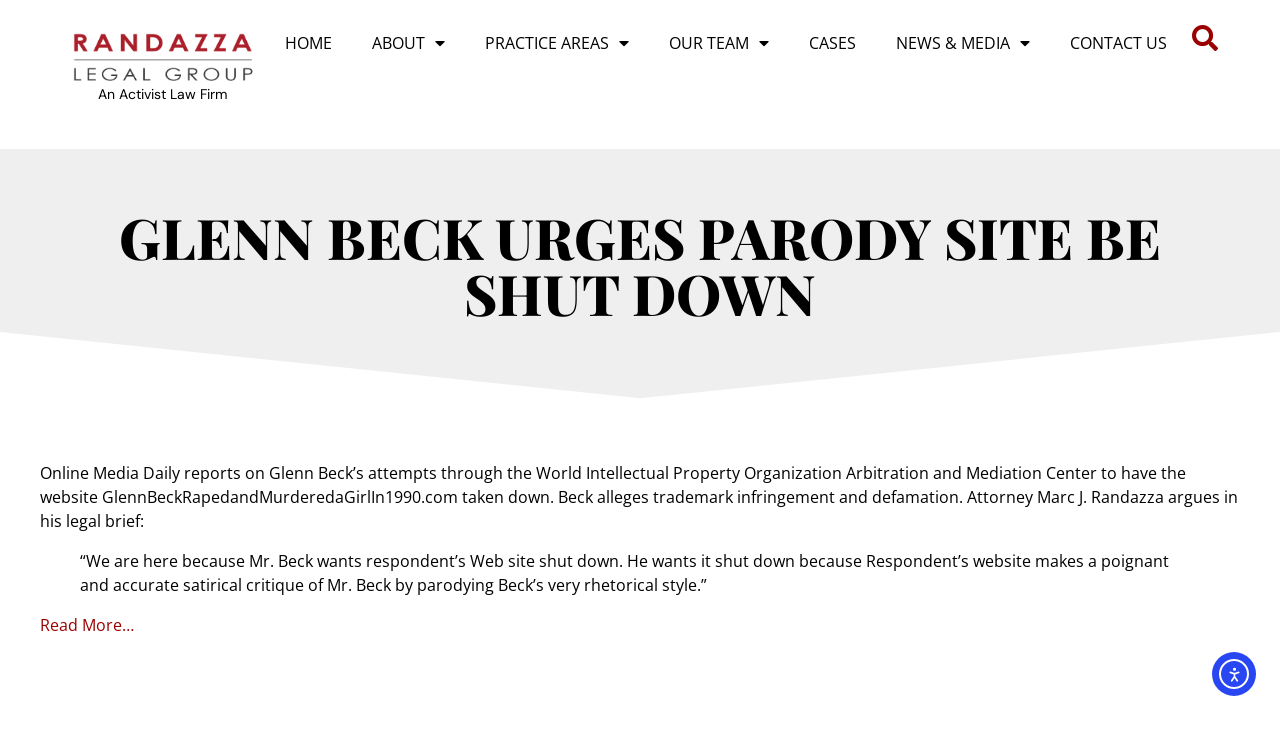

--- FILE ---
content_type: text/html; charset=UTF-8
request_url: https://randazza.com/glenn-beck-urges-parody-site-be-shut-down/
body_size: 16455
content:
<!doctype html>
<html lang="en-US" prefix="og: https://ogp.me/ns#">
<head>
	<meta charset="UTF-8">
	<meta name="viewport" content="width=device-width, initial-scale=1">
	<link rel="profile" href="https://gmpg.org/xfn/11">
	
<!-- Search Engine Optimization by Rank Math - https://rankmath.com/ -->
<title>Glenn Beck Urges Parody Site Be Shut Down - Randazza Legal Group</title>
<meta name="robots" content="follow, index, max-snippet:-1, max-video-preview:-1, max-image-preview:large"/>
<link rel="canonical" href="https://randazza.com/glenn-beck-urges-parody-site-be-shut-down/" />
<meta property="og:locale" content="en_US" />
<meta property="og:type" content="article" />
<meta property="og:title" content="Glenn Beck Urges Parody Site Be Shut Down - Randazza Legal Group" />
<meta property="og:description" content="Online Media Daily reports on Glenn Beck’s attempts through the World Intellectual Property Organization Arbitration and Mediation Center to have the website GlennBeckRapedandMurderedaGirlIn1990.com taken down. Beck alleges trademark infringement and defamation. Attorney Marc J. Randazza argues in his legal brief: &#8220;We are here because Mr. Beck wants respondent&#8217;s Web site shut down. He wants it [&hellip;]" />
<meta property="og:url" content="https://randazza.com/glenn-beck-urges-parody-site-be-shut-down/" />
<meta property="og:site_name" content="Randazza Legal Group" />
<meta property="article:publisher" content="https://www.facebook.com/randazzalegal" />
<meta property="article:section" content="News" />
<meta property="og:image" content="https://randazza.com/wp-content/uploads/Randazza-Social-Share.jpg" />
<meta property="og:image:secure_url" content="https://randazza.com/wp-content/uploads/Randazza-Social-Share.jpg" />
<meta property="og:image:width" content="675" />
<meta property="og:image:height" content="200" />
<meta property="og:image:alt" content="Glenn Beck Urges Parody Site Be Shut Down" />
<meta property="og:image:type" content="image/jpeg" />
<meta property="article:published_time" content="2009-10-01T00:00:00+00:00" />
<meta name="twitter:card" content="summary_large_image" />
<meta name="twitter:title" content="Glenn Beck Urges Parody Site Be Shut Down - Randazza Legal Group" />
<meta name="twitter:description" content="Online Media Daily reports on Glenn Beck’s attempts through the World Intellectual Property Organization Arbitration and Mediation Center to have the website GlennBeckRapedandMurderedaGirlIn1990.com taken down. Beck alleges trademark infringement and defamation. Attorney Marc J. Randazza argues in his legal brief: &#8220;We are here because Mr. Beck wants respondent&#8217;s Web site shut down. He wants it [&hellip;]" />
<meta name="twitter:site" content="@marcorandazza" />
<meta name="twitter:creator" content="@marcorandazza" />
<meta name="twitter:image" content="https://randazza.com/wp-content/uploads/Randazza-Social-Share.jpg" />
<meta name="twitter:label1" content="Written by" />
<meta name="twitter:data1" content="Randazza Legal Group" />
<meta name="twitter:label2" content="Time to read" />
<meta name="twitter:data2" content="Less than a minute" />
<script type="application/ld+json" class="rank-math-schema">{"@context":"https://schema.org","@graph":[{"@type":["LegalService","Organization"],"@id":"https://randazza.com/#organization","name":"Randazza Legal Group","url":"https://randazza.com","sameAs":["https://www.facebook.com/randazzalegal","https://twitter.com/marcorandazza"],"logo":{"@type":"ImageObject","@id":"https://randazza.com/#logo","url":"https://randazza.com/wp-content/uploads/2023/02/randazza-legal-group-logo.png","contentUrl":"https://randazza.com/wp-content/uploads/2023/02/randazza-legal-group-logo.png","caption":"Randazza Legal Group","inLanguage":"en-US","width":"250","height":"73"},"openingHours":["Monday,Tuesday,Wednesday,Thursday,Friday,Saturday,Sunday 09:00-17:00"],"image":{"@id":"https://randazza.com/#logo"}},{"@type":"WebSite","@id":"https://randazza.com/#website","url":"https://randazza.com","name":"Randazza Legal Group","alternateName":"Randazza","publisher":{"@id":"https://randazza.com/#organization"},"inLanguage":"en-US"},{"@type":"ImageObject","@id":"https://randazza.com/wp-content/uploads/Randazza-Social-Share.jpg","url":"https://randazza.com/wp-content/uploads/Randazza-Social-Share.jpg","width":"675","height":"200","inLanguage":"en-US"},{"@type":"BreadcrumbList","@id":"https://randazza.com/glenn-beck-urges-parody-site-be-shut-down/#breadcrumb","itemListElement":[{"@type":"ListItem","position":"1","item":{"@id":"https://randazza.com","name":"Home"}},{"@type":"ListItem","position":"2","item":{"@id":"https://randazza.com/glenn-beck-urges-parody-site-be-shut-down/","name":"Glenn Beck Urges Parody Site Be Shut Down"}}]},{"@type":"WebPage","@id":"https://randazza.com/glenn-beck-urges-parody-site-be-shut-down/#webpage","url":"https://randazza.com/glenn-beck-urges-parody-site-be-shut-down/","name":"Glenn Beck Urges Parody Site Be Shut Down - Randazza Legal Group","datePublished":"2009-10-01T00:00:00+00:00","dateModified":"2009-10-01T00:00:00+00:00","isPartOf":{"@id":"https://randazza.com/#website"},"primaryImageOfPage":{"@id":"https://randazza.com/wp-content/uploads/Randazza-Social-Share.jpg"},"inLanguage":"en-US","breadcrumb":{"@id":"https://randazza.com/glenn-beck-urges-parody-site-be-shut-down/#breadcrumb"}},{"@type":"Person","@id":"https://randazza.com/glenn-beck-urges-parody-site-be-shut-down/#author","name":"Randazza Legal Group","image":{"@type":"ImageObject","@id":"https://secure.gravatar.com/avatar/321d5179041125a4aad18e68eb950e3e0d417191cc06fac7e021900e42435e8f?s=96&amp;d=mm&amp;r=g","url":"https://secure.gravatar.com/avatar/321d5179041125a4aad18e68eb950e3e0d417191cc06fac7e021900e42435e8f?s=96&amp;d=mm&amp;r=g","caption":"Randazza Legal Group","inLanguage":"en-US"},"worksFor":{"@id":"https://randazza.com/#organization"}},{"@type":"BlogPosting","headline":"Glenn Beck Urges Parody Site Be Shut Down - Randazza Legal Group","datePublished":"2009-10-01T00:00:00+00:00","dateModified":"2009-10-01T00:00:00+00:00","author":{"@id":"https://randazza.com/glenn-beck-urges-parody-site-be-shut-down/#author","name":"Randazza Legal Group"},"publisher":{"@id":"https://randazza.com/#organization"},"description":"Online Media Daily reports on Glenn Beck\u2019s attempts through the World Intellectual Property Organization Arbitration and Mediation Center to have the website GlennBeckRapedandMurderedaGirlIn1990.com taken down. Beck alleges trademark infringement and defamation. Attorney Marc J. Randazza argues in his legal brief:","name":"Glenn Beck Urges Parody Site Be Shut Down - Randazza Legal Group","@id":"https://randazza.com/glenn-beck-urges-parody-site-be-shut-down/#richSnippet","isPartOf":{"@id":"https://randazza.com/glenn-beck-urges-parody-site-be-shut-down/#webpage"},"image":{"@id":"https://randazza.com/wp-content/uploads/Randazza-Social-Share.jpg"},"inLanguage":"en-US","mainEntityOfPage":{"@id":"https://randazza.com/glenn-beck-urges-parody-site-be-shut-down/#webpage"}}]}</script>
<!-- /Rank Math WordPress SEO plugin -->

<link rel='dns-prefetch' href='//cdn.elementor.com' />
<link rel="alternate" type="application/rss+xml" title="Randazza Legal Group &raquo; Feed" href="https://randazza.com/feed/" />
<link rel="alternate" type="application/rss+xml" title="Randazza Legal Group &raquo; Comments Feed" href="https://randazza.com/comments/feed/" />
<link rel="alternate" type="application/rss+xml" title="Randazza Legal Group &raquo; Glenn Beck Urges Parody Site Be Shut Down Comments Feed" href="https://randazza.com/glenn-beck-urges-parody-site-be-shut-down/feed/" />
<link rel="alternate" title="oEmbed (JSON)" type="application/json+oembed" href="https://randazza.com/wp-json/oembed/1.0/embed?url=https%3A%2F%2Frandazza.com%2Fglenn-beck-urges-parody-site-be-shut-down%2F" />
<link rel="alternate" title="oEmbed (XML)" type="text/xml+oembed" href="https://randazza.com/wp-json/oembed/1.0/embed?url=https%3A%2F%2Frandazza.com%2Fglenn-beck-urges-parody-site-be-shut-down%2F&#038;format=xml" />
		<style>
			.lazyload,
			.lazyloading {
				max-width: 100%;
			}
		</style>
		<style id='wp-img-auto-sizes-contain-inline-css'>
img:is([sizes=auto i],[sizes^="auto," i]){contain-intrinsic-size:3000px 1500px}
/*# sourceURL=wp-img-auto-sizes-contain-inline-css */
</style>
<style id='wp-emoji-styles-inline-css'>

	img.wp-smiley, img.emoji {
		display: inline !important;
		border: none !important;
		box-shadow: none !important;
		height: 1em !important;
		width: 1em !important;
		margin: 0 0.07em !important;
		vertical-align: -0.1em !important;
		background: none !important;
		padding: 0 !important;
	}
/*# sourceURL=wp-emoji-styles-inline-css */
</style>
<link rel='stylesheet' id='wp-block-library-css' href='https://randazza.com/wp-includes/css/dist/block-library/style.min.css?ver=6.9' media='all' />
<link rel='stylesheet' id='jet-engine-frontend-css' href='https://randazza.com/wp-content/plugins/jet-engine/assets/css/frontend.css?ver=3.7.10' media='all' />
<style id='global-styles-inline-css'>
:root{--wp--preset--aspect-ratio--square: 1;--wp--preset--aspect-ratio--4-3: 4/3;--wp--preset--aspect-ratio--3-4: 3/4;--wp--preset--aspect-ratio--3-2: 3/2;--wp--preset--aspect-ratio--2-3: 2/3;--wp--preset--aspect-ratio--16-9: 16/9;--wp--preset--aspect-ratio--9-16: 9/16;--wp--preset--color--black: #000000;--wp--preset--color--cyan-bluish-gray: #abb8c3;--wp--preset--color--white: #ffffff;--wp--preset--color--pale-pink: #f78da7;--wp--preset--color--vivid-red: #cf2e2e;--wp--preset--color--luminous-vivid-orange: #ff6900;--wp--preset--color--luminous-vivid-amber: #fcb900;--wp--preset--color--light-green-cyan: #7bdcb5;--wp--preset--color--vivid-green-cyan: #00d084;--wp--preset--color--pale-cyan-blue: #8ed1fc;--wp--preset--color--vivid-cyan-blue: #0693e3;--wp--preset--color--vivid-purple: #9b51e0;--wp--preset--gradient--vivid-cyan-blue-to-vivid-purple: linear-gradient(135deg,rgb(6,147,227) 0%,rgb(155,81,224) 100%);--wp--preset--gradient--light-green-cyan-to-vivid-green-cyan: linear-gradient(135deg,rgb(122,220,180) 0%,rgb(0,208,130) 100%);--wp--preset--gradient--luminous-vivid-amber-to-luminous-vivid-orange: linear-gradient(135deg,rgb(252,185,0) 0%,rgb(255,105,0) 100%);--wp--preset--gradient--luminous-vivid-orange-to-vivid-red: linear-gradient(135deg,rgb(255,105,0) 0%,rgb(207,46,46) 100%);--wp--preset--gradient--very-light-gray-to-cyan-bluish-gray: linear-gradient(135deg,rgb(238,238,238) 0%,rgb(169,184,195) 100%);--wp--preset--gradient--cool-to-warm-spectrum: linear-gradient(135deg,rgb(74,234,220) 0%,rgb(151,120,209) 20%,rgb(207,42,186) 40%,rgb(238,44,130) 60%,rgb(251,105,98) 80%,rgb(254,248,76) 100%);--wp--preset--gradient--blush-light-purple: linear-gradient(135deg,rgb(255,206,236) 0%,rgb(152,150,240) 100%);--wp--preset--gradient--blush-bordeaux: linear-gradient(135deg,rgb(254,205,165) 0%,rgb(254,45,45) 50%,rgb(107,0,62) 100%);--wp--preset--gradient--luminous-dusk: linear-gradient(135deg,rgb(255,203,112) 0%,rgb(199,81,192) 50%,rgb(65,88,208) 100%);--wp--preset--gradient--pale-ocean: linear-gradient(135deg,rgb(255,245,203) 0%,rgb(182,227,212) 50%,rgb(51,167,181) 100%);--wp--preset--gradient--electric-grass: linear-gradient(135deg,rgb(202,248,128) 0%,rgb(113,206,126) 100%);--wp--preset--gradient--midnight: linear-gradient(135deg,rgb(2,3,129) 0%,rgb(40,116,252) 100%);--wp--preset--font-size--small: 13px;--wp--preset--font-size--medium: 20px;--wp--preset--font-size--large: 36px;--wp--preset--font-size--x-large: 42px;--wp--preset--spacing--20: 0.44rem;--wp--preset--spacing--30: 0.67rem;--wp--preset--spacing--40: 1rem;--wp--preset--spacing--50: 1.5rem;--wp--preset--spacing--60: 2.25rem;--wp--preset--spacing--70: 3.38rem;--wp--preset--spacing--80: 5.06rem;--wp--preset--shadow--natural: 6px 6px 9px rgba(0, 0, 0, 0.2);--wp--preset--shadow--deep: 12px 12px 50px rgba(0, 0, 0, 0.4);--wp--preset--shadow--sharp: 6px 6px 0px rgba(0, 0, 0, 0.2);--wp--preset--shadow--outlined: 6px 6px 0px -3px rgb(255, 255, 255), 6px 6px rgb(0, 0, 0);--wp--preset--shadow--crisp: 6px 6px 0px rgb(0, 0, 0);}:root { --wp--style--global--content-size: 800px;--wp--style--global--wide-size: 1200px; }:where(body) { margin: 0; }.wp-site-blocks > .alignleft { float: left; margin-right: 2em; }.wp-site-blocks > .alignright { float: right; margin-left: 2em; }.wp-site-blocks > .aligncenter { justify-content: center; margin-left: auto; margin-right: auto; }:where(.wp-site-blocks) > * { margin-block-start: 24px; margin-block-end: 0; }:where(.wp-site-blocks) > :first-child { margin-block-start: 0; }:where(.wp-site-blocks) > :last-child { margin-block-end: 0; }:root { --wp--style--block-gap: 24px; }:root :where(.is-layout-flow) > :first-child{margin-block-start: 0;}:root :where(.is-layout-flow) > :last-child{margin-block-end: 0;}:root :where(.is-layout-flow) > *{margin-block-start: 24px;margin-block-end: 0;}:root :where(.is-layout-constrained) > :first-child{margin-block-start: 0;}:root :where(.is-layout-constrained) > :last-child{margin-block-end: 0;}:root :where(.is-layout-constrained) > *{margin-block-start: 24px;margin-block-end: 0;}:root :where(.is-layout-flex){gap: 24px;}:root :where(.is-layout-grid){gap: 24px;}.is-layout-flow > .alignleft{float: left;margin-inline-start: 0;margin-inline-end: 2em;}.is-layout-flow > .alignright{float: right;margin-inline-start: 2em;margin-inline-end: 0;}.is-layout-flow > .aligncenter{margin-left: auto !important;margin-right: auto !important;}.is-layout-constrained > .alignleft{float: left;margin-inline-start: 0;margin-inline-end: 2em;}.is-layout-constrained > .alignright{float: right;margin-inline-start: 2em;margin-inline-end: 0;}.is-layout-constrained > .aligncenter{margin-left: auto !important;margin-right: auto !important;}.is-layout-constrained > :where(:not(.alignleft):not(.alignright):not(.alignfull)){max-width: var(--wp--style--global--content-size);margin-left: auto !important;margin-right: auto !important;}.is-layout-constrained > .alignwide{max-width: var(--wp--style--global--wide-size);}body .is-layout-flex{display: flex;}.is-layout-flex{flex-wrap: wrap;align-items: center;}.is-layout-flex > :is(*, div){margin: 0;}body .is-layout-grid{display: grid;}.is-layout-grid > :is(*, div){margin: 0;}body{padding-top: 0px;padding-right: 0px;padding-bottom: 0px;padding-left: 0px;}a:where(:not(.wp-element-button)){text-decoration: underline;}:root :where(.wp-element-button, .wp-block-button__link){background-color: #32373c;border-width: 0;color: #fff;font-family: inherit;font-size: inherit;font-style: inherit;font-weight: inherit;letter-spacing: inherit;line-height: inherit;padding-top: calc(0.667em + 2px);padding-right: calc(1.333em + 2px);padding-bottom: calc(0.667em + 2px);padding-left: calc(1.333em + 2px);text-decoration: none;text-transform: inherit;}.has-black-color{color: var(--wp--preset--color--black) !important;}.has-cyan-bluish-gray-color{color: var(--wp--preset--color--cyan-bluish-gray) !important;}.has-white-color{color: var(--wp--preset--color--white) !important;}.has-pale-pink-color{color: var(--wp--preset--color--pale-pink) !important;}.has-vivid-red-color{color: var(--wp--preset--color--vivid-red) !important;}.has-luminous-vivid-orange-color{color: var(--wp--preset--color--luminous-vivid-orange) !important;}.has-luminous-vivid-amber-color{color: var(--wp--preset--color--luminous-vivid-amber) !important;}.has-light-green-cyan-color{color: var(--wp--preset--color--light-green-cyan) !important;}.has-vivid-green-cyan-color{color: var(--wp--preset--color--vivid-green-cyan) !important;}.has-pale-cyan-blue-color{color: var(--wp--preset--color--pale-cyan-blue) !important;}.has-vivid-cyan-blue-color{color: var(--wp--preset--color--vivid-cyan-blue) !important;}.has-vivid-purple-color{color: var(--wp--preset--color--vivid-purple) !important;}.has-black-background-color{background-color: var(--wp--preset--color--black) !important;}.has-cyan-bluish-gray-background-color{background-color: var(--wp--preset--color--cyan-bluish-gray) !important;}.has-white-background-color{background-color: var(--wp--preset--color--white) !important;}.has-pale-pink-background-color{background-color: var(--wp--preset--color--pale-pink) !important;}.has-vivid-red-background-color{background-color: var(--wp--preset--color--vivid-red) !important;}.has-luminous-vivid-orange-background-color{background-color: var(--wp--preset--color--luminous-vivid-orange) !important;}.has-luminous-vivid-amber-background-color{background-color: var(--wp--preset--color--luminous-vivid-amber) !important;}.has-light-green-cyan-background-color{background-color: var(--wp--preset--color--light-green-cyan) !important;}.has-vivid-green-cyan-background-color{background-color: var(--wp--preset--color--vivid-green-cyan) !important;}.has-pale-cyan-blue-background-color{background-color: var(--wp--preset--color--pale-cyan-blue) !important;}.has-vivid-cyan-blue-background-color{background-color: var(--wp--preset--color--vivid-cyan-blue) !important;}.has-vivid-purple-background-color{background-color: var(--wp--preset--color--vivid-purple) !important;}.has-black-border-color{border-color: var(--wp--preset--color--black) !important;}.has-cyan-bluish-gray-border-color{border-color: var(--wp--preset--color--cyan-bluish-gray) !important;}.has-white-border-color{border-color: var(--wp--preset--color--white) !important;}.has-pale-pink-border-color{border-color: var(--wp--preset--color--pale-pink) !important;}.has-vivid-red-border-color{border-color: var(--wp--preset--color--vivid-red) !important;}.has-luminous-vivid-orange-border-color{border-color: var(--wp--preset--color--luminous-vivid-orange) !important;}.has-luminous-vivid-amber-border-color{border-color: var(--wp--preset--color--luminous-vivid-amber) !important;}.has-light-green-cyan-border-color{border-color: var(--wp--preset--color--light-green-cyan) !important;}.has-vivid-green-cyan-border-color{border-color: var(--wp--preset--color--vivid-green-cyan) !important;}.has-pale-cyan-blue-border-color{border-color: var(--wp--preset--color--pale-cyan-blue) !important;}.has-vivid-cyan-blue-border-color{border-color: var(--wp--preset--color--vivid-cyan-blue) !important;}.has-vivid-purple-border-color{border-color: var(--wp--preset--color--vivid-purple) !important;}.has-vivid-cyan-blue-to-vivid-purple-gradient-background{background: var(--wp--preset--gradient--vivid-cyan-blue-to-vivid-purple) !important;}.has-light-green-cyan-to-vivid-green-cyan-gradient-background{background: var(--wp--preset--gradient--light-green-cyan-to-vivid-green-cyan) !important;}.has-luminous-vivid-amber-to-luminous-vivid-orange-gradient-background{background: var(--wp--preset--gradient--luminous-vivid-amber-to-luminous-vivid-orange) !important;}.has-luminous-vivid-orange-to-vivid-red-gradient-background{background: var(--wp--preset--gradient--luminous-vivid-orange-to-vivid-red) !important;}.has-very-light-gray-to-cyan-bluish-gray-gradient-background{background: var(--wp--preset--gradient--very-light-gray-to-cyan-bluish-gray) !important;}.has-cool-to-warm-spectrum-gradient-background{background: var(--wp--preset--gradient--cool-to-warm-spectrum) !important;}.has-blush-light-purple-gradient-background{background: var(--wp--preset--gradient--blush-light-purple) !important;}.has-blush-bordeaux-gradient-background{background: var(--wp--preset--gradient--blush-bordeaux) !important;}.has-luminous-dusk-gradient-background{background: var(--wp--preset--gradient--luminous-dusk) !important;}.has-pale-ocean-gradient-background{background: var(--wp--preset--gradient--pale-ocean) !important;}.has-electric-grass-gradient-background{background: var(--wp--preset--gradient--electric-grass) !important;}.has-midnight-gradient-background{background: var(--wp--preset--gradient--midnight) !important;}.has-small-font-size{font-size: var(--wp--preset--font-size--small) !important;}.has-medium-font-size{font-size: var(--wp--preset--font-size--medium) !important;}.has-large-font-size{font-size: var(--wp--preset--font-size--large) !important;}.has-x-large-font-size{font-size: var(--wp--preset--font-size--x-large) !important;}
:root :where(.wp-block-pullquote){font-size: 1.5em;line-height: 1.6;}
/*# sourceURL=global-styles-inline-css */
</style>
<link rel='stylesheet' id='mpfe_front_style-css' href='https://randazza.com/wp-content/plugins/music-player-for-elementor/css/mpfe-front-style.css?ver=2.5' media='all' />
<link rel='stylesheet' id='font-awesome-5.15.1-css' href='https://randazza.com/wp-content/plugins/music-player-for-elementor/assets/fontawesome-free-5.15.1/css/all.min.css?ver=5.15.1' media='all' />
<link rel='stylesheet' id='swp-icomoon-beatport-css' href='https://randazza.com/wp-content/plugins/music-player-for-elementor/assets/swp-icomoon-beatport/style.css?ver=2.5' media='all' />
<link rel='stylesheet' id='ivory-search-styles-css' href='https://randazza.com/wp-content/plugins/add-search-to-menu/public/css/ivory-search.min.css?ver=5.5.13' media='all' />
<link rel='stylesheet' id='ea11y-widget-fonts-css' href='https://randazza.com/wp-content/plugins/pojo-accessibility/assets/build/fonts.css?ver=3.9.1' media='all' />
<link rel='stylesheet' id='ea11y-skip-link-css' href='https://randazza.com/wp-content/plugins/pojo-accessibility/assets/build/skip-link.css?ver=3.9.1' media='all' />
<link rel='stylesheet' id='hello-elementor-theme-style-css' href='https://randazza.com/wp-content/themes/hello-elementor/assets/css/theme.css?ver=3.4.5' media='all' />
<link rel='stylesheet' id='hello-elementor-child-style-css' href='https://randazza.com/wp-content/themes/hello-theme-child-master/style.css?ver=1.0.0' media='all' />
<link rel='stylesheet' id='hello-elementor-css' href='https://randazza.com/wp-content/themes/hello-elementor/assets/css/reset.css?ver=3.4.5' media='all' />
<link rel='stylesheet' id='hello-elementor-header-footer-css' href='https://randazza.com/wp-content/themes/hello-elementor/assets/css/header-footer.css?ver=3.4.5' media='all' />
<link rel='stylesheet' id='elementor-frontend-css' href='https://randazza.com/wp-content/plugins/elementor/assets/css/frontend.min.css?ver=3.34.0' media='all' />
<link rel='stylesheet' id='elementor-post-8-css' href='https://randazza.com/wp-content/uploads/elementor/css/post-8.css?ver=1767439972' media='all' />
<link rel='stylesheet' id='widget-image-css' href='https://randazza.com/wp-content/plugins/elementor/assets/css/widget-image.min.css?ver=3.34.0' media='all' />
<link rel='stylesheet' id='widget-nav-menu-css' href='https://randazza.com/wp-content/plugins/elementor-pro/assets/css/widget-nav-menu.min.css?ver=3.34.0' media='all' />
<link rel='stylesheet' id='widget-search-form-css' href='https://randazza.com/wp-content/plugins/elementor-pro/assets/css/widget-search-form.min.css?ver=3.34.0' media='all' />
<link rel='stylesheet' id='elementor-icons-shared-0-css' href='https://randazza.com/wp-content/plugins/elementor/assets/lib/font-awesome/css/fontawesome.min.css?ver=5.15.3' media='all' />
<link rel='stylesheet' id='elementor-icons-fa-solid-css' href='https://randazza.com/wp-content/plugins/elementor/assets/lib/font-awesome/css/solid.min.css?ver=5.15.3' media='all' />
<link rel='stylesheet' id='widget-heading-css' href='https://randazza.com/wp-content/plugins/elementor/assets/css/widget-heading.min.css?ver=3.34.0' media='all' />
<link rel='stylesheet' id='widget-icon-list-css' href='https://randazza.com/wp-content/plugins/elementor/assets/css/widget-icon-list.min.css?ver=3.34.0' media='all' />
<link rel='stylesheet' id='widget-social-icons-css' href='https://randazza.com/wp-content/plugins/elementor/assets/css/widget-social-icons.min.css?ver=3.34.0' media='all' />
<link rel='stylesheet' id='e-apple-webkit-css' href='https://randazza.com/wp-content/plugins/elementor/assets/css/conditionals/apple-webkit.min.css?ver=3.34.0' media='all' />
<link rel='stylesheet' id='e-animation-fadeInUp-css' href='https://randazza.com/wp-content/plugins/elementor/assets/lib/animations/styles/fadeInUp.min.css?ver=3.34.0' media='all' />
<link rel='stylesheet' id='e-shapes-css' href='https://randazza.com/wp-content/plugins/elementor/assets/css/conditionals/shapes.min.css?ver=3.34.0' media='all' />
<link rel='stylesheet' id='widget-post-navigation-css' href='https://randazza.com/wp-content/plugins/elementor-pro/assets/css/widget-post-navigation.min.css?ver=3.34.0' media='all' />
<link rel='stylesheet' id='elementor-icons-css' href='https://randazza.com/wp-content/plugins/elementor/assets/lib/eicons/css/elementor-icons.min.css?ver=5.45.0' media='all' />
<link rel='stylesheet' id='elementor-post-27367-css' href='https://randazza.com/wp-content/uploads/elementor/css/post-27367.css?ver=1767439973' media='all' />
<link rel='stylesheet' id='elementor-post-27368-css' href='https://randazza.com/wp-content/uploads/elementor/css/post-27368.css?ver=1767439973' media='all' />
<link rel='stylesheet' id='elementor-post-28036-css' href='https://randazza.com/wp-content/uploads/elementor/css/post-28036.css?ver=1767440017' media='all' />
<link rel='stylesheet' id='tablepress-default-css' href='https://randazza.com/wp-content/plugins/tablepress/css/build/default.css?ver=3.2.6' media='all' />
<style id='kadence-blocks-global-variables-inline-css'>
:root {--global-kb-font-size-sm:clamp(0.8rem, 0.73rem + 0.217vw, 0.9rem);--global-kb-font-size-md:clamp(1.1rem, 0.995rem + 0.326vw, 1.25rem);--global-kb-font-size-lg:clamp(1.75rem, 1.576rem + 0.543vw, 2rem);--global-kb-font-size-xl:clamp(2.25rem, 1.728rem + 1.63vw, 3rem);--global-kb-font-size-xxl:clamp(2.5rem, 1.456rem + 3.26vw, 4rem);--global-kb-font-size-xxxl:clamp(2.75rem, 0.489rem + 7.065vw, 6rem);}:root {--global-palette1: #3182CE;--global-palette2: #2B6CB0;--global-palette3: #1A202C;--global-palette4: #2D3748;--global-palette5: #4A5568;--global-palette6: #718096;--global-palette7: #EDF2F7;--global-palette8: #F7FAFC;--global-palette9: #ffffff;}
/*# sourceURL=kadence-blocks-global-variables-inline-css */
</style>
<link rel='stylesheet' id='elementor-gf-local-playfairdisplay-css' href='https://randazza.com/wp-content/uploads/elementor/google-fonts/css/playfairdisplay.css?ver=1742352604' media='all' />
<link rel='stylesheet' id='elementor-gf-local-opensans-css' href='https://randazza.com/wp-content/uploads/elementor/google-fonts/css/opensans.css?ver=1742352618' media='all' />
<link rel='stylesheet' id='elementor-gf-local-montserrat-css' href='https://randazza.com/wp-content/uploads/elementor/google-fonts/css/montserrat.css?ver=1742352629' media='all' />
<link rel='stylesheet' id='elementor-gf-local-dmsans-css' href='https://randazza.com/wp-content/uploads/elementor/google-fonts/css/dmsans.css?ver=1742352632' media='all' />
<link rel='stylesheet' id='elementor-icons-fa-brands-css' href='https://randazza.com/wp-content/plugins/elementor/assets/lib/font-awesome/css/brands.min.css?ver=5.15.3' media='all' />
<script src="https://randazza.com/wp-includes/js/jquery/jquery.min.js?ver=3.7.1" id="jquery-core-js"></script>
<script src="https://randazza.com/wp-includes/js/jquery/jquery-migrate.min.js?ver=3.4.1" id="jquery-migrate-js"></script>
<link rel="https://api.w.org/" href="https://randazza.com/wp-json/" /><link rel="alternate" title="JSON" type="application/json" href="https://randazza.com/wp-json/wp/v2/posts/3842" /><link rel="EditURI" type="application/rsd+xml" title="RSD" href="https://randazza.com/xmlrpc.php?rsd" />
<link rel='shortlink' href='https://randazza.com/?p=3842' />
		<script>
			document.documentElement.className = document.documentElement.className.replace('no-js', 'js');
		</script>
				<style>
			.no-js img.lazyload {
				display: none;
			}

			figure.wp-block-image img.lazyloading {
				min-width: 150px;
			}

			.lazyload,
			.lazyloading {
				--smush-placeholder-width: 100px;
				--smush-placeholder-aspect-ratio: 1/1;
				width: var(--smush-image-width, var(--smush-placeholder-width)) !important;
				aspect-ratio: var(--smush-image-aspect-ratio, var(--smush-placeholder-aspect-ratio)) !important;
			}

						.lazyload, .lazyloading {
				opacity: 0;
			}

			.lazyloaded {
				opacity: 1;
				transition: opacity 400ms;
				transition-delay: 0ms;
			}

					</style>
		<meta name="generator" content="Elementor 3.34.0; features: additional_custom_breakpoints; settings: css_print_method-external, google_font-enabled, font_display-swap">
			<style>
				.e-con.e-parent:nth-of-type(n+4):not(.e-lazyloaded):not(.e-no-lazyload),
				.e-con.e-parent:nth-of-type(n+4):not(.e-lazyloaded):not(.e-no-lazyload) * {
					background-image: none !important;
				}
				@media screen and (max-height: 1024px) {
					.e-con.e-parent:nth-of-type(n+3):not(.e-lazyloaded):not(.e-no-lazyload),
					.e-con.e-parent:nth-of-type(n+3):not(.e-lazyloaded):not(.e-no-lazyload) * {
						background-image: none !important;
					}
				}
				@media screen and (max-height: 640px) {
					.e-con.e-parent:nth-of-type(n+2):not(.e-lazyloaded):not(.e-no-lazyload),
					.e-con.e-parent:nth-of-type(n+2):not(.e-lazyloaded):not(.e-no-lazyload) * {
						background-image: none !important;
					}
				}
			</style>
			<link rel="icon" href="https://randazza.com/wp-content/uploads/cropped-favicon-32x32.png" sizes="32x32" />
<link rel="icon" href="https://randazza.com/wp-content/uploads/cropped-favicon-192x192.png" sizes="192x192" />
<link rel="apple-touch-icon" href="https://randazza.com/wp-content/uploads/cropped-favicon-180x180.png" />
<meta name="msapplication-TileImage" content="https://randazza.com/wp-content/uploads/cropped-favicon-270x270.png" />
			<style type="text/css" media="screen">
			/* Ivory search custom CSS code */
			.is-form-style input.is-search-input {
    background: #fff;
    background-image: none!important;
    color: #000;
    padding: 0 10px;
    margin: 0;
    outline: 0!important;
    font-size: 16px!important;
    height: 40px;
    min-height: 0;
    line-height: 1;
    border-radius: 0;
    border: 1px solid #000!important;
    font-family: 'Open Sans';
    width: 100%;
    -webkit-box-sizing: border-box;
    -moz-box-sizing: border-box;
    box-sizing: border-box;
    -webkit-appearance: none;
    -webkit-border-radius: 0;
}

.is-form-style input.is-search-submit, .is-search-icon {
    display: inline-block!important;
    color: #fff !important;
    background: #000;
    box-shadow: none!important;
    outline: 0;
    margin: 0;
    font-size: 16px!important;
    border: 1px solid #000;
    border-radius: 0;
    line-height: 1;
    height: 40px;
    text-transform: capitalize;
    vertical-align: middle;
}

.is-form-style input.is-search-submit, .is-search-icon:hover {
    display: inline-block!important;
    color: #fff !important;
    background: #000;
    box-shadow: none!important;
    outline: 0;
    margin: 0;
    font-size: 16px!important;
    border: 1px solid #000;
    border-radius: 0;
    line-height: 1;
    height: 40px;
    text-transform: capitalize;
    vertical-align: middle;
}

.is-form-style .is-search-submit path {
    fill: #fff;
}			</style>
		</head>
<body class="wp-singular post-template-default single single-post postid-3842 single-format-standard wp-custom-logo wp-embed-responsive wp-theme-hello-elementor wp-child-theme-hello-theme-child-master hello-elementor ally-default hello-elementor-default elementor-default elementor-kit-8 elementor-page-28036">

		<script>
			const onSkipLinkClick = () => {
				const htmlElement = document.querySelector('html');

				htmlElement.style['scroll-behavior'] = 'smooth';

				setTimeout( () => htmlElement.style['scroll-behavior'] = null, 1000 );
			}
			document.addEventListener("DOMContentLoaded", () => {
				if (!document.querySelector('#content')) {
					document.querySelector('.ea11y-skip-to-content-link').remove();
				}
			});
		</script>
		<nav aria-label="Skip to content navigation">
			<a class="ea11y-skip-to-content-link"
				href="#content"
				tabindex="1"
				onclick="onSkipLinkClick()"
			>
				Skip to content
				<svg width="24" height="24" viewBox="0 0 24 24" fill="none" role="presentation">
					<path d="M18 6V12C18 12.7956 17.6839 13.5587 17.1213 14.1213C16.5587 14.6839 15.7956 15 15 15H5M5 15L9 11M5 15L9 19"
								stroke="black"
								stroke-width="1.5"
								stroke-linecap="round"
								stroke-linejoin="round"
					/>
				</svg>
			</a>
			<div class="ea11y-skip-to-content-backdrop"></div>
		</nav>

		

		<header data-elementor-type="header" data-elementor-id="27367" class="elementor elementor-27367 elementor-location-header" data-elementor-post-type="elementor_library">
			<div class="elementor-element elementor-element-d39d956 e-con-full e-flex e-con e-parent" data-id="d39d956" data-element_type="container">
		<div class="elementor-element elementor-element-4a5554a e-con-full e-flex e-con e-child" data-id="4a5554a" data-element_type="container">
				<div class="elementor-element elementor-element-0303966 elementor-widget elementor-widget-theme-site-logo elementor-widget-image" data-id="0303966" data-element_type="widget" data-widget_type="theme-site-logo.default">
				<div class="elementor-widget-container">
											<a href="https://randazza.com">
			<img width="250" height="73" data-src="https://randazza.com/wp-content/uploads/2023/02/randazza-legal-group-logo.png" class="attachment-full size-full wp-image-27356 lazyload" alt="randazza legal group logo" src="[data-uri]" style="--smush-placeholder-width: 250px; --smush-placeholder-aspect-ratio: 250/73;" />				</a>
											</div>
				</div>
				<div class="elementor-element elementor-element-a87da04 elementor-widget elementor-widget-text-editor" data-id="a87da04" data-element_type="widget" data-widget_type="text-editor.default">
				<div class="elementor-widget-container">
									<p>An Activist Law Firm</p>								</div>
				</div>
				</div>
				<div class="elementor-element elementor-element-a3e9c5d elementor-nav-menu__align-end elementor-nav-menu--stretch elementor-widget-tablet__width-auto elementor-widget-mobile__width-auto elementor-nav-menu--dropdown-tablet elementor-nav-menu__text-align-aside elementor-nav-menu--toggle elementor-nav-menu--burger elementor-widget elementor-widget-nav-menu" data-id="a3e9c5d" data-element_type="widget" data-settings="{&quot;full_width&quot;:&quot;stretch&quot;,&quot;layout&quot;:&quot;horizontal&quot;,&quot;submenu_icon&quot;:{&quot;value&quot;:&quot;&lt;i class=\&quot;fas fa-caret-down\&quot; aria-hidden=\&quot;true\&quot;&gt;&lt;\/i&gt;&quot;,&quot;library&quot;:&quot;fa-solid&quot;},&quot;toggle&quot;:&quot;burger&quot;}" data-widget_type="nav-menu.default">
				<div class="elementor-widget-container">
								<nav aria-label="Menu" class="elementor-nav-menu--main elementor-nav-menu__container elementor-nav-menu--layout-horizontal e--pointer-text e--animation-grow">
				<ul id="menu-1-a3e9c5d" class="elementor-nav-menu"><li class="menu-item menu-item-type-post_type menu-item-object-page menu-item-home menu-item-27435"><a href="https://randazza.com/" class="elementor-item">Home</a></li>
<li class="menu-item menu-item-type-custom menu-item-object-custom menu-item-has-children menu-item-27988"><a class="elementor-item">About</a>
<ul class="sub-menu elementor-nav-menu--dropdown">
	<li class="menu-item menu-item-type-post_type menu-item-object-page menu-item-27371"><a href="https://randazza.com/about/" class="elementor-sub-item">About Us</a></li>
	<li class="menu-item menu-item-type-post_type menu-item-object-page menu-item-27966"><a href="https://randazza.com/international-exchange-program/" class="elementor-sub-item">International Exchange Program</a></li>
</ul>
</li>
<li class="menu-item menu-item-type-post_type menu-item-object-page menu-item-has-children menu-item-27373"><a href="https://randazza.com/practice-areas/" class="elementor-item">Practice Areas</a>
<ul class="sub-menu elementor-nav-menu--dropdown">
	<li class="menu-item menu-item-type-post_type menu-item-object-page menu-item-27557"><a href="https://randazza.com/practice-areas/first-amendment-law/" class="elementor-sub-item">First Amendment Law</a></li>
	<li class="menu-item menu-item-type-post_type menu-item-object-page menu-item-28078"><a href="https://randazza.com/practice-areas/employment-law/" class="elementor-sub-item">Employment Law</a></li>
	<li class="menu-item menu-item-type-post_type menu-item-object-page menu-item-27562"><a href="https://randazza.com/practice-areas/intellectual-property-law/" class="elementor-sub-item">Intellectual Property Law</a></li>
	<li class="menu-item menu-item-type-post_type menu-item-object-page menu-item-27563"><a href="https://randazza.com/practice-areas/internet-law/" class="elementor-sub-item">Internet Law</a></li>
	<li class="menu-item menu-item-type-post_type menu-item-object-page menu-item-27561"><a href="https://randazza.com/practice-areas/domain-name-law/" class="elementor-sub-item">Domain Name Law</a></li>
	<li class="menu-item menu-item-type-post_type menu-item-object-page menu-item-27567"><a href="https://randazza.com/practice-areas/civil-rights-la/" class="elementor-sub-item">Civil Rights Law</a></li>
	<li class="menu-item menu-item-type-post_type menu-item-object-page menu-item-27566"><a href="https://randazza.com/practice-areas/adult-entertainment-business-law/" class="elementor-sub-item">Adult Entertainment Business Law</a></li>
	<li class="menu-item menu-item-type-post_type menu-item-object-page menu-item-27570"><a href="https://randazza.com/practice-areas/gaming-gambling-law/" class="elementor-sub-item">Gaming &#038; Gambling Law</a></li>
	<li class="menu-item menu-item-type-post_type menu-item-object-page menu-item-27571"><a href="https://randazza.com/practice-areas/protection-of-erotic-expression/" class="elementor-sub-item">Protection of Erotic Expression</a></li>
	<li class="menu-item menu-item-type-post_type menu-item-object-page menu-item-27574"><a href="https://randazza.com/practice-areas/defamation/" class="elementor-sub-item">Defamation</a></li>
	<li class="menu-item menu-item-type-post_type menu-item-object-page menu-item-27575"><a href="https://randazza.com/practice-areas/revenge-porn/" class="elementor-sub-item">Revenge Porn</a></li>
	<li class="menu-item menu-item-type-post_type menu-item-object-page menu-item-29156"><a href="https://randazza.com/practice-areas/corporate-law/" class="elementor-sub-item">Corporate Law</a></li>
</ul>
</li>
<li class="menu-item menu-item-type-custom menu-item-object-custom menu-item-has-children menu-item-28022"><a class="elementor-item">Our Team</a>
<ul class="sub-menu elementor-nav-menu--dropdown">
	<li class="menu-item menu-item-type-post_type menu-item-object-page menu-item-27531"><a href="https://randazza.com/marc-j-randazza/" class="elementor-sub-item">Marc J. Randazza</a></li>
	<li class="menu-item menu-item-type-post_type menu-item-object-page menu-item-27533"><a href="https://randazza.com/ronald-d-green-jr/" class="elementor-sub-item">Ronald D. Green, Jr.</a></li>
	<li class="menu-item menu-item-type-post_type menu-item-object-page menu-item-27539"><a href="https://randazza.com/jay-m-wolman/" class="elementor-sub-item">Jay M. Wolman</a></li>
	<li class="menu-item menu-item-type-post_type menu-item-object-page menu-item-27535"><a href="https://randazza.com/alex-j-shepard/" class="elementor-sub-item">Alex J. Shepard</a></li>
	<li class="menu-item menu-item-type-post_type menu-item-object-page menu-item-28065"><a href="https://randazza.com/angela-leiner/" class="elementor-sub-item">Angela Leiner</a></li>
	<li class="menu-item menu-item-type-post_type menu-item-object-page menu-item-28064"><a href="https://randazza.com/richard-mockler/" class="elementor-sub-item">Richard Mockler</a></li>
</ul>
</li>
<li class="menu-item menu-item-type-post_type menu-item-object-page menu-item-27598"><a href="https://randazza.com/lawsuits/" class="elementor-item">Cases</a></li>
<li class="menu-item menu-item-type-custom menu-item-object-custom menu-item-has-children menu-item-29106"><a class="elementor-item">News &#038; Media</a>
<ul class="sub-menu elementor-nav-menu--dropdown">
	<li class="menu-item menu-item-type-post_type menu-item-object-page current_page_parent menu-item-27370"><a href="https://randazza.com/news-media/" class="elementor-sub-item">News</a></li>
	<li class="menu-item menu-item-type-post_type menu-item-object-page menu-item-29019"><a href="https://randazza.com/popehat-archives/" class="elementor-sub-item">Popehat Archives</a></li>
</ul>
</li>
<li class="menu-item menu-item-type-post_type menu-item-object-page menu-item-27372"><a href="https://randazza.com/contact-us/" class="elementor-item">Contact Us</a></li>
</ul>			</nav>
					<div class="elementor-menu-toggle" role="button" tabindex="0" aria-label="Menu Toggle" aria-expanded="false">
			<i aria-hidden="true" role="presentation" class="elementor-menu-toggle__icon--open eicon-menu-bar"></i><i aria-hidden="true" role="presentation" class="elementor-menu-toggle__icon--close eicon-close"></i>		</div>
					<nav class="elementor-nav-menu--dropdown elementor-nav-menu__container" aria-hidden="true">
				<ul id="menu-2-a3e9c5d" class="elementor-nav-menu"><li class="menu-item menu-item-type-post_type menu-item-object-page menu-item-home menu-item-27435"><a href="https://randazza.com/" class="elementor-item" tabindex="-1">Home</a></li>
<li class="menu-item menu-item-type-custom menu-item-object-custom menu-item-has-children menu-item-27988"><a class="elementor-item" tabindex="-1">About</a>
<ul class="sub-menu elementor-nav-menu--dropdown">
	<li class="menu-item menu-item-type-post_type menu-item-object-page menu-item-27371"><a href="https://randazza.com/about/" class="elementor-sub-item" tabindex="-1">About Us</a></li>
	<li class="menu-item menu-item-type-post_type menu-item-object-page menu-item-27966"><a href="https://randazza.com/international-exchange-program/" class="elementor-sub-item" tabindex="-1">International Exchange Program</a></li>
</ul>
</li>
<li class="menu-item menu-item-type-post_type menu-item-object-page menu-item-has-children menu-item-27373"><a href="https://randazza.com/practice-areas/" class="elementor-item" tabindex="-1">Practice Areas</a>
<ul class="sub-menu elementor-nav-menu--dropdown">
	<li class="menu-item menu-item-type-post_type menu-item-object-page menu-item-27557"><a href="https://randazza.com/practice-areas/first-amendment-law/" class="elementor-sub-item" tabindex="-1">First Amendment Law</a></li>
	<li class="menu-item menu-item-type-post_type menu-item-object-page menu-item-28078"><a href="https://randazza.com/practice-areas/employment-law/" class="elementor-sub-item" tabindex="-1">Employment Law</a></li>
	<li class="menu-item menu-item-type-post_type menu-item-object-page menu-item-27562"><a href="https://randazza.com/practice-areas/intellectual-property-law/" class="elementor-sub-item" tabindex="-1">Intellectual Property Law</a></li>
	<li class="menu-item menu-item-type-post_type menu-item-object-page menu-item-27563"><a href="https://randazza.com/practice-areas/internet-law/" class="elementor-sub-item" tabindex="-1">Internet Law</a></li>
	<li class="menu-item menu-item-type-post_type menu-item-object-page menu-item-27561"><a href="https://randazza.com/practice-areas/domain-name-law/" class="elementor-sub-item" tabindex="-1">Domain Name Law</a></li>
	<li class="menu-item menu-item-type-post_type menu-item-object-page menu-item-27567"><a href="https://randazza.com/practice-areas/civil-rights-la/" class="elementor-sub-item" tabindex="-1">Civil Rights Law</a></li>
	<li class="menu-item menu-item-type-post_type menu-item-object-page menu-item-27566"><a href="https://randazza.com/practice-areas/adult-entertainment-business-law/" class="elementor-sub-item" tabindex="-1">Adult Entertainment Business Law</a></li>
	<li class="menu-item menu-item-type-post_type menu-item-object-page menu-item-27570"><a href="https://randazza.com/practice-areas/gaming-gambling-law/" class="elementor-sub-item" tabindex="-1">Gaming &#038; Gambling Law</a></li>
	<li class="menu-item menu-item-type-post_type menu-item-object-page menu-item-27571"><a href="https://randazza.com/practice-areas/protection-of-erotic-expression/" class="elementor-sub-item" tabindex="-1">Protection of Erotic Expression</a></li>
	<li class="menu-item menu-item-type-post_type menu-item-object-page menu-item-27574"><a href="https://randazza.com/practice-areas/defamation/" class="elementor-sub-item" tabindex="-1">Defamation</a></li>
	<li class="menu-item menu-item-type-post_type menu-item-object-page menu-item-27575"><a href="https://randazza.com/practice-areas/revenge-porn/" class="elementor-sub-item" tabindex="-1">Revenge Porn</a></li>
	<li class="menu-item menu-item-type-post_type menu-item-object-page menu-item-29156"><a href="https://randazza.com/practice-areas/corporate-law/" class="elementor-sub-item" tabindex="-1">Corporate Law</a></li>
</ul>
</li>
<li class="menu-item menu-item-type-custom menu-item-object-custom menu-item-has-children menu-item-28022"><a class="elementor-item" tabindex="-1">Our Team</a>
<ul class="sub-menu elementor-nav-menu--dropdown">
	<li class="menu-item menu-item-type-post_type menu-item-object-page menu-item-27531"><a href="https://randazza.com/marc-j-randazza/" class="elementor-sub-item" tabindex="-1">Marc J. Randazza</a></li>
	<li class="menu-item menu-item-type-post_type menu-item-object-page menu-item-27533"><a href="https://randazza.com/ronald-d-green-jr/" class="elementor-sub-item" tabindex="-1">Ronald D. Green, Jr.</a></li>
	<li class="menu-item menu-item-type-post_type menu-item-object-page menu-item-27539"><a href="https://randazza.com/jay-m-wolman/" class="elementor-sub-item" tabindex="-1">Jay M. Wolman</a></li>
	<li class="menu-item menu-item-type-post_type menu-item-object-page menu-item-27535"><a href="https://randazza.com/alex-j-shepard/" class="elementor-sub-item" tabindex="-1">Alex J. Shepard</a></li>
	<li class="menu-item menu-item-type-post_type menu-item-object-page menu-item-28065"><a href="https://randazza.com/angela-leiner/" class="elementor-sub-item" tabindex="-1">Angela Leiner</a></li>
	<li class="menu-item menu-item-type-post_type menu-item-object-page menu-item-28064"><a href="https://randazza.com/richard-mockler/" class="elementor-sub-item" tabindex="-1">Richard Mockler</a></li>
</ul>
</li>
<li class="menu-item menu-item-type-post_type menu-item-object-page menu-item-27598"><a href="https://randazza.com/lawsuits/" class="elementor-item" tabindex="-1">Cases</a></li>
<li class="menu-item menu-item-type-custom menu-item-object-custom menu-item-has-children menu-item-29106"><a class="elementor-item" tabindex="-1">News &#038; Media</a>
<ul class="sub-menu elementor-nav-menu--dropdown">
	<li class="menu-item menu-item-type-post_type menu-item-object-page current_page_parent menu-item-27370"><a href="https://randazza.com/news-media/" class="elementor-sub-item" tabindex="-1">News</a></li>
	<li class="menu-item menu-item-type-post_type menu-item-object-page menu-item-29019"><a href="https://randazza.com/popehat-archives/" class="elementor-sub-item" tabindex="-1">Popehat Archives</a></li>
</ul>
</li>
<li class="menu-item menu-item-type-post_type menu-item-object-page menu-item-27372"><a href="https://randazza.com/contact-us/" class="elementor-item" tabindex="-1">Contact Us</a></li>
</ul>			</nav>
						</div>
				</div>
				<div class="elementor-element elementor-element-ce502b6 elementor-search-form--skin-full_screen elementor-widget-mobile__width-initial elementor-widget elementor-widget-search-form" data-id="ce502b6" data-element_type="widget" data-settings="{&quot;skin&quot;:&quot;full_screen&quot;}" data-widget_type="search-form.default">
				<div class="elementor-widget-container">
							<search role="search">
			<form class="elementor-search-form" action="https://randazza.com" method="get">
												<div class="elementor-search-form__toggle" role="button" tabindex="0" aria-label="Search">
					<i aria-hidden="true" class="fas fa-search"></i>				</div>
								<div class="elementor-search-form__container">
					<label class="elementor-screen-only" for="elementor-search-form-ce502b6">Search</label>

					
					<input id="elementor-search-form-ce502b6" placeholder="" class="elementor-search-form__input" type="search" name="s" value="">
					
					
										<div class="dialog-lightbox-close-button dialog-close-button" role="button" tabindex="0" aria-label="Close this search box.">
						<i aria-hidden="true" class="eicon-close"></i>					</div>
									</div>
			</form>
		</search>
						</div>
				</div>
				</div>
				</header>
				<div data-elementor-type="single-post" data-elementor-id="28036" class="elementor elementor-28036 elementor-location-single post-3842 post type-post status-publish format-standard hentry category-news" data-elementor-post-type="elementor_library">
			<div class="elementor-element elementor-element-b6cee4c e-flex e-con-boxed e-con e-parent" data-id="b6cee4c" data-element_type="container" data-settings="{&quot;background_background&quot;:&quot;classic&quot;,&quot;shape_divider_bottom&quot;:&quot;triangle&quot;,&quot;shape_divider_bottom_negative&quot;:&quot;yes&quot;}">
					<div class="e-con-inner">
				<div class="elementor-shape elementor-shape-bottom" aria-hidden="true" data-negative="true">
			<svg xmlns="http://www.w3.org/2000/svg" viewBox="0 0 1000 100" preserveAspectRatio="none">
	<path class="elementor-shape-fill" d="M500.2,94.7L0,0v100h1000V0L500.2,94.7z"/>
</svg>		</div>
				<div class="elementor-element elementor-element-41c35b2 elementor-invisible elementor-widget elementor-widget-heading" data-id="41c35b2" data-element_type="widget" data-settings="{&quot;_animation&quot;:&quot;fadeInUp&quot;}" data-widget_type="heading.default">
				<div class="elementor-widget-container">
					<h1 class="elementor-heading-title elementor-size-default">Glenn Beck Urges Parody Site Be Shut Down</h1>				</div>
				</div>
					</div>
				</div>
		<div class="elementor-element elementor-element-ecd1d7c e-flex e-con-boxed e-con e-parent" data-id="ecd1d7c" data-element_type="container">
					<div class="e-con-inner">
				<div class="elementor-element elementor-element-d079f85 elementor-widget elementor-widget-theme-post-content" data-id="d079f85" data-element_type="widget" data-widget_type="theme-post-content.default">
				<div class="elementor-widget-container">
					<p>Online Media Daily reports on Glenn Beck’s attempts through the World Intellectual Property Organization Arbitration and Mediation Center to have the website GlennBeckRapedandMurderedaGirlIn1990.com taken down. Beck alleges trademark infringement and defamation. Attorney Marc J. Randazza argues in his legal brief:</p>
<blockquote><p>&#8220;We are here because Mr. Beck wants respondent&#8217;s Web site shut down. He wants it shut down because Respondent&#8217;s website makes a poignant and accurate satirical critique of Mr. Beck by parodying Beck&#8217;s very rhetorical style.&#8221;</p></blockquote>
<p><a href="http://www.mediapost.com/publications/?fa=Articles.showArticle&amp;art_aid=114601" target="_blank" rel="noopener"> Read More&#8230;</a></p>
<p>&nbsp;</p>
				</div>
				</div>
				<div class="elementor-element elementor-element-ed17b19 elementor-post-navigation-borders-yes elementor-widget elementor-widget-post-navigation" data-id="ed17b19" data-element_type="widget" data-widget_type="post-navigation.default">
				<div class="elementor-widget-container">
							<div class="elementor-post-navigation" role="navigation" aria-label="Post Navigation">
			<div class="elementor-post-navigation__prev elementor-post-navigation__link">
				<a href="https://randazza.com/jesus-blasphemous-nails/" rel="prev"><span class="post-navigation__arrow-wrapper post-navigation__arrow-prev"><i aria-hidden="true" class="fas fa-angle-left"></i><span class="elementor-screen-only">Prev</span></span><span class="elementor-post-navigation__link__prev"><span class="post-navigation__prev--label">Previous</span><span class="post-navigation__prev--title">Jesus and His Blasphemous Nails</span></span></a>			</div>
							<div class="elementor-post-navigation__separator-wrapper">
					<div class="elementor-post-navigation__separator"></div>
				</div>
						<div class="elementor-post-navigation__next elementor-post-navigation__link">
				<a href="https://randazza.com/memes-strike-back-gerbils-gay-blood-elves-and-glenn-beck/" rel="next"><span class="elementor-post-navigation__link__next"><span class="post-navigation__next--label">Next</span><span class="post-navigation__next--title">Memes strike back: Gerbils, gay blood elves, and Glenn Beck</span></span><span class="post-navigation__arrow-wrapper post-navigation__arrow-next"><i aria-hidden="true" class="fas fa-angle-right"></i><span class="elementor-screen-only">Next</span></span></a>			</div>
		</div>
						</div>
				</div>
					</div>
				</div>
				</div>
				<footer data-elementor-type="footer" data-elementor-id="27368" class="elementor elementor-27368 elementor-location-footer" data-elementor-post-type="elementor_library">
			<div class="elementor-element elementor-element-c48931e e-con-full e-grid e-con e-parent" data-id="c48931e" data-element_type="container" data-settings="{&quot;background_background&quot;:&quot;classic&quot;}">
		<div class="elementor-element elementor-element-a7c5c65 e-flex e-con-boxed e-con e-child" data-id="a7c5c65" data-element_type="container">
					<div class="e-con-inner">
				<div class="elementor-element elementor-element-1a57c68 elementor-widget elementor-widget-heading" data-id="1a57c68" data-element_type="widget" data-widget_type="heading.default">
				<div class="elementor-widget-container">
					<h4 class="elementor-heading-title elementor-size-default">LAS VEGAS</h4>				</div>
				</div>
				<div class="elementor-element elementor-element-9db3fe4 elementor-widget elementor-widget-text-editor" data-id="9db3fe4" data-element_type="widget" data-widget_type="text-editor.default">
				<div class="elementor-widget-container">
									<p>8991 West Flamingo Road, Suite B, Las Vegas, NV 89147</p>								</div>
				</div>
				<div class="elementor-element elementor-element-236c894 elementor-icon-list--layout-traditional elementor-list-item-link-full_width elementor-widget elementor-widget-icon-list" data-id="236c894" data-element_type="widget" data-widget_type="icon-list.default">
				<div class="elementor-widget-container">
							<ul class="elementor-icon-list-items">
							<li class="elementor-icon-list-item">
											<a href="tel:7024202001">

												<span class="elementor-icon-list-icon">
							<i aria-hidden="true" class="fas fa-phone-alt"></i>						</span>
										<span class="elementor-icon-list-text">702-420-2001</span>
											</a>
									</li>
						</ul>
						</div>
				</div>
					</div>
				</div>
		<div class="elementor-element elementor-element-ebf6686 e-flex e-con-boxed e-con e-child" data-id="ebf6686" data-element_type="container">
					<div class="e-con-inner">
				<div class="elementor-element elementor-element-e4b3079 elementor-widget elementor-widget-heading" data-id="e4b3079" data-element_type="widget" data-widget_type="heading.default">
				<div class="elementor-widget-container">
					<h4 class="elementor-heading-title elementor-size-default">Miami</h4>				</div>
				</div>
				<div class="elementor-element elementor-element-cf711f8 elementor-widget elementor-widget-text-editor" data-id="cf711f8" data-element_type="widget" data-widget_type="text-editor.default">
				<div class="elementor-widget-container">
									2 S. Biscayne Blvd, Suite 2600, Miami, FL 33131								</div>
				</div>
				<div class="elementor-element elementor-element-59fd6ce elementor-icon-list--layout-traditional elementor-list-item-link-full_width elementor-widget elementor-widget-icon-list" data-id="59fd6ce" data-element_type="widget" data-widget_type="icon-list.default">
				<div class="elementor-widget-container">
							<ul class="elementor-icon-list-items">
							<li class="elementor-icon-list-item">
											<a href="tel:7868003500">

												<span class="elementor-icon-list-icon">
							<i aria-hidden="true" class="fas fa-phone-alt"></i>						</span>
										<span class="elementor-icon-list-text">786-800-3500</span>
											</a>
									</li>
						</ul>
						</div>
				</div>
					</div>
				</div>
		<div class="elementor-element elementor-element-baa4d75 e-flex e-con-boxed e-con e-child" data-id="baa4d75" data-element_type="container">
					<div class="e-con-inner">
				<div class="elementor-element elementor-element-0064d4a elementor-widget elementor-widget-heading" data-id="0064d4a" data-element_type="widget" data-widget_type="heading.default">
				<div class="elementor-widget-container">
					<h4 class="elementor-heading-title elementor-size-default">HARTFORD</h4>				</div>
				</div>
				<div class="elementor-element elementor-element-5ffd97c elementor-widget elementor-widget-text-editor" data-id="5ffd97c" data-element_type="widget" data-widget_type="text-editor.default">
				<div class="elementor-widget-container">
									100 Pearl Street, 14th Floor, Hartford, CT 06103								</div>
				</div>
				<div class="elementor-element elementor-element-bbae4dc elementor-icon-list--layout-traditional elementor-list-item-link-full_width elementor-widget elementor-widget-icon-list" data-id="bbae4dc" data-element_type="widget" data-widget_type="icon-list.default">
				<div class="elementor-widget-container">
							<ul class="elementor-icon-list-items">
							<li class="elementor-icon-list-item">
											<a href="tel:2035396666">

												<span class="elementor-icon-list-icon">
							<i aria-hidden="true" class="fas fa-phone-alt"></i>						</span>
										<span class="elementor-icon-list-text">203-539-6666</span>
											</a>
									</li>
						</ul>
						</div>
				</div>
					</div>
				</div>
		<div class="elementor-element elementor-element-f0592a8 e-flex e-con-boxed e-con e-child" data-id="f0592a8" data-element_type="container">
					<div class="e-con-inner">
				<div class="elementor-element elementor-element-5a70292 elementor-widget elementor-widget-heading" data-id="5a70292" data-element_type="widget" data-widget_type="heading.default">
				<div class="elementor-widget-container">
					<h4 class="elementor-heading-title elementor-size-default">GLOUCESTER</h4>				</div>
				</div>
				<div class="elementor-element elementor-element-90b4c27 elementor-widget elementor-widget-text-editor" data-id="90b4c27" data-element_type="widget" data-widget_type="text-editor.default">
				<div class="elementor-widget-container">
									30 Western Avenue, Gloucester, MA 01930								</div>
				</div>
				<div class="elementor-element elementor-element-8b32ba8 elementor-icon-list--layout-traditional elementor-list-item-link-full_width elementor-widget elementor-widget-icon-list" data-id="8b32ba8" data-element_type="widget" data-widget_type="icon-list.default">
				<div class="elementor-widget-container">
							<ul class="elementor-icon-list-items">
							<li class="elementor-icon-list-item">
											<a href="tel:9788011776">

												<span class="elementor-icon-list-icon">
							<i aria-hidden="true" class="fas fa-phone-alt"></i>						</span>
										<span class="elementor-icon-list-text">978-801-1776</span>
											</a>
									</li>
						</ul>
						</div>
				</div>
					</div>
				</div>
		<div class="elementor-element elementor-element-e79e5ba e-flex e-con-boxed e-con e-child" data-id="e79e5ba" data-element_type="container">
					<div class="e-con-inner">
				<div class="elementor-element elementor-element-459a8b0 elementor-widget elementor-widget-heading" data-id="459a8b0" data-element_type="widget" data-widget_type="heading.default">
				<div class="elementor-widget-container">
					<h4 class="elementor-heading-title elementor-size-default">Tampa</h4>				</div>
				</div>
				<div class="elementor-element elementor-element-d56e3ee elementor-widget elementor-widget-text-editor" data-id="d56e3ee" data-element_type="widget" data-widget_type="text-editor.default">
				<div class="elementor-widget-container">
									600 N. Willow Avenue, Suite 101, Tampa, FL 33606								</div>
				</div>
				<div class="elementor-element elementor-element-da81d49 elementor-icon-list--layout-traditional elementor-list-item-link-full_width elementor-widget elementor-widget-icon-list" data-id="da81d49" data-element_type="widget" data-widget_type="icon-list.default">
				<div class="elementor-widget-container">
							<ul class="elementor-icon-list-items">
							<li class="elementor-icon-list-item">
											<a href="tel:8888871776">

												<span class="elementor-icon-list-icon">
							<i aria-hidden="true" class="fas fa-phone-alt"></i>						</span>
										<span class="elementor-icon-list-text">888-887-1776</span>
											</a>
									</li>
						</ul>
						</div>
				</div>
					</div>
				</div>
		<div class="elementor-element elementor-element-4d6e1bc e-flex e-con-boxed e-con e-child" data-id="4d6e1bc" data-element_type="container">
					<div class="e-con-inner">
				<div class="elementor-element elementor-element-dba6b93 elementor-widget elementor-widget-heading" data-id="dba6b93" data-element_type="widget" data-widget_type="heading.default">
				<div class="elementor-widget-container">
					<h4 class="elementor-heading-title elementor-size-default">Washington</h4>				</div>
				</div>
				<div class="elementor-element elementor-element-aa4ccc9 elementor-widget elementor-widget-text-editor" data-id="aa4ccc9" data-element_type="widget" data-widget_type="text-editor.default">
				<div class="elementor-widget-container">
									<p>720 Seneca St. Ste 107, Seattle, WA 98101</p>								</div>
				</div>
				<div class="elementor-element elementor-element-00f28a0 elementor-icon-list--layout-traditional elementor-list-item-link-full_width elementor-widget elementor-widget-icon-list" data-id="00f28a0" data-element_type="widget" data-widget_type="icon-list.default">
				<div class="elementor-widget-container">
							<ul class="elementor-icon-list-items">
							<li class="elementor-icon-list-item">
											<a href="tel:5642362220%20">

												<span class="elementor-icon-list-icon">
							<i aria-hidden="true" class="fas fa-phone-alt"></i>						</span>
										<span class="elementor-icon-list-text">564-236-2220 </span>
											</a>
									</li>
						</ul>
						</div>
				</div>
					</div>
				</div>
		<div class="elementor-element elementor-element-c4970f5 e-flex e-con-boxed e-con e-child" data-id="c4970f5" data-element_type="container">
					<div class="e-con-inner">
				<div class="elementor-element elementor-element-e1a61be elementor-widget elementor-widget-heading" data-id="e1a61be" data-element_type="widget" data-widget_type="heading.default">
				<div class="elementor-widget-container">
					<h4 class="elementor-heading-title elementor-size-default"><a href="https://app.clio.com/link/v2/2/2/f1294496ab5648ff4316541b4d331b99?hmac=bbcee51160d1c6ca4a5b569eff09c14b5b44bf4bb8c52c7fa57a4c2620e5e9f9" target="_blank">MAKE A PAYMENT</a></h4>				</div>
				</div>
				<div class="elementor-element elementor-element-7efcebf elementor-widget elementor-widget-image" data-id="7efcebf" data-element_type="widget" data-widget_type="image.default">
				<div class="elementor-widget-container">
																<a href="https://app.clio.com/link/v2/2/2/f1294496ab5648ff4316541b4d331b99?hmac=bbcee51160d1c6ca4a5b569eff09c14b5b44bf4bb8c52c7fa57a4c2620e5e9f9" target="_blank">
							<img width="398" height="398" data-src="https://randazza.com/wp-content/uploads/RLG-QR.png" class="attachment-full size-full wp-image-29505 lazyload" alt="RLG QR" data-srcset="https://randazza.com/wp-content/uploads/RLG-QR.png 398w, https://randazza.com/wp-content/uploads/RLG-QR-300x300.png 300w, https://randazza.com/wp-content/uploads/RLG-QR-150x150.png 150w" data-sizes="(max-width: 398px) 100vw, 398px" src="[data-uri]" style="--smush-placeholder-width: 398px; --smush-placeholder-aspect-ratio: 398/398;" />								</a>
															</div>
				</div>
				<div class="elementor-element elementor-element-62cb742 elementor-shape-circle e-grid-align-left e-grid-align-mobile-center elementor-grid-0 elementor-widget elementor-widget-social-icons" data-id="62cb742" data-element_type="widget" data-widget_type="social-icons.default">
				<div class="elementor-widget-container">
							<div class="elementor-social-icons-wrapper elementor-grid" role="list">
							<span class="elementor-grid-item" role="listitem">
					<a class="elementor-icon elementor-social-icon elementor-social-icon-facebook-f elementor-repeater-item-2fec06e" href="https://www.facebook.com/randazzalegal" target="_blank">
						<span class="elementor-screen-only">Facebook-f</span>
						<i aria-hidden="true" class="fab fa-facebook-f"></i>					</a>
				</span>
							<span class="elementor-grid-item" role="listitem">
					<a class="elementor-icon elementor-social-icon elementor-social-icon-twitter elementor-repeater-item-5c7cc87" href="https://twitter.com/marcorandazza" target="_blank">
						<span class="elementor-screen-only">Twitter</span>
						<i aria-hidden="true" class="fab fa-twitter"></i>					</a>
				</span>
							<span class="elementor-grid-item" role="listitem">
					<a class="elementor-icon elementor-social-icon elementor-social-icon-linkedin-in elementor-repeater-item-38d9069" href="https://www.linkedin.com/company/randazza-legal-group" target="_blank">
						<span class="elementor-screen-only">Linkedin-in</span>
						<i aria-hidden="true" class="fab fa-linkedin-in"></i>					</a>
				</span>
							<span class="elementor-grid-item" role="listitem">
					<a class="elementor-icon elementor-social-icon elementor-social-icon-youtube elementor-repeater-item-dd6a913" href="https://www.youtube.com/c/Marc-J-Randazza" target="_blank">
						<span class="elementor-screen-only">Youtube</span>
						<i aria-hidden="true" class="fab fa-youtube"></i>					</a>
				</span>
							<span class="elementor-grid-item" role="listitem">
					<a class="elementor-icon elementor-social-icon elementor-social-icon-google-plus-g elementor-repeater-item-c58174d" href="https://plus.google.com/u/1/+RandazzaLegalGroup" target="_blank">
						<span class="elementor-screen-only">Google-plus-g</span>
						<i aria-hidden="true" class="fab fa-google-plus-g"></i>					</a>
				</span>
					</div>
						</div>
				</div>
					</div>
				</div>
				</div>
		<div class="elementor-element elementor-element-7ff4e97 e-con-full e-flex e-con e-parent" data-id="7ff4e97" data-element_type="container" data-settings="{&quot;background_background&quot;:&quot;classic&quot;}">
				<div class="elementor-element elementor-element-be7cf7c elementor-widget elementor-widget-text-editor" data-id="be7cf7c" data-element_type="widget" data-widget_type="text-editor.default">
				<div class="elementor-widget-container">
									<p><span style="color: #ffffff;"><a style="color: #ffffff;" href="/glossary-common-legal-terms/">Glossary of Common Legal Terms</a></span></p>								</div>
				</div>
				<div class="elementor-element elementor-element-d71cdbf elementor-widget elementor-widget-text-editor" data-id="d71cdbf" data-element_type="widget" data-widget_type="text-editor.default">
				<div class="elementor-widget-container">
									© 2023 Randazza Legal Group, PLLC. All right reserved. 								</div>
				</div>
				<div class="elementor-element elementor-element-c8d1e1a elementor-widget elementor-widget-text-editor" data-id="c8d1e1a" data-element_type="widget" data-widget_type="text-editor.default">
				<div class="elementor-widget-container">
									<p><span style="color: #ffffff;"><a style="color: #ffffff;" href="/terms-of-use-privacy-page">Terms of Use / Privacy</a></span></p>								</div>
				</div>
				</div>
				</footer>
		
<script type="speculationrules">
{"prefetch":[{"source":"document","where":{"and":[{"href_matches":"/*"},{"not":{"href_matches":["/wp-*.php","/wp-admin/*","/wp-content/uploads/*","/wp-content/*","/wp-content/plugins/*","/wp-content/themes/hello-theme-child-master/*","/wp-content/themes/hello-elementor/*","/*\\?(.+)"]}},{"not":{"selector_matches":"a[rel~=\"nofollow\"]"}},{"not":{"selector_matches":".no-prefetch, .no-prefetch a"}}]},"eagerness":"conservative"}]}
</script>
			<script>
				const registerAllyAction = () => {
					if ( ! window?.elementorAppConfig?.hasPro || ! window?.elementorFrontend?.utils?.urlActions ) {
						return;
					}

					elementorFrontend.utils.urlActions.addAction( 'allyWidget:open', () => {
						if ( window?.ea11yWidget?.widget?.open ) {
							window.ea11yWidget.widget.open();
						}
					} );
				};

				const waitingLimit = 30;
				let retryCounter = 0;

				const waitForElementorPro = () => {
					return new Promise( ( resolve ) => {
						const intervalId = setInterval( () => {
							if ( retryCounter === waitingLimit ) {
								resolve( null );
							}

							retryCounter++;

							if ( window.elementorFrontend && window?.elementorFrontend?.utils?.urlActions ) {
								clearInterval( intervalId );
								resolve( window.elementorFrontend );
							}
								}, 100 ); // Check every 100 milliseconds for availability of elementorFrontend
					});
				};

				waitForElementorPro().then( () => { registerAllyAction(); });
			</script>
						<script>
				const lazyloadRunObserver = () => {
					const lazyloadBackgrounds = document.querySelectorAll( `.e-con.e-parent:not(.e-lazyloaded)` );
					const lazyloadBackgroundObserver = new IntersectionObserver( ( entries ) => {
						entries.forEach( ( entry ) => {
							if ( entry.isIntersecting ) {
								let lazyloadBackground = entry.target;
								if( lazyloadBackground ) {
									lazyloadBackground.classList.add( 'e-lazyloaded' );
								}
								lazyloadBackgroundObserver.unobserve( entry.target );
							}
						});
					}, { rootMargin: '200px 0px 200px 0px' } );
					lazyloadBackgrounds.forEach( ( lazyloadBackground ) => {
						lazyloadBackgroundObserver.observe( lazyloadBackground );
					} );
				};
				const events = [
					'DOMContentLoaded',
					'elementor/lazyload/observe',
				];
				events.forEach( ( event ) => {
					document.addEventListener( event, lazyloadRunObserver );
				} );
			</script>
			<script id="ea11y-widget-js-extra">
var ea11yWidget = {"iconSettings":{"style":{"icon":"person","size":"medium","color":"#2563eb"},"position":{"desktop":{"hidden":false,"enableExactPosition":false,"exactPosition":{"horizontal":{"direction":"right","value":10,"unit":"px"},"vertical":{"direction":"bottom","value":10,"unit":"px"}},"position":"bottom-right"},"mobile":{"hidden":false,"enableExactPosition":false,"exactPosition":{"horizontal":{"direction":"right","value":10,"unit":"px"},"vertical":{"direction":"bottom","value":10,"unit":"px"}},"position":"bottom-right"}}},"toolsSettings":{"bigger-text":{"enabled":true},"bigger-line-height":{"enabled":true},"text-align":{"enabled":true},"readable-font":{"enabled":true},"grayscale":{"enabled":true},"contrast":{"enabled":true},"page-structure":{"enabled":true},"sitemap":{"enabled":false,"url":"https://randazza.com/wp-sitemap.xml"},"reading-mask":{"enabled":true},"hide-images":{"enabled":true},"pause-animations":{"enabled":true},"highlight-links":{"enabled":true},"focus-outline":{"enabled":true},"screen-reader":{"enabled":false},"remove-elementor-label":{"enabled":false}},"accessibilityStatementURL":"","analytics":{"enabled":false,"url":null}};
//# sourceURL=ea11y-widget-js-extra
</script>
<script src="https://cdn.elementor.com/a11y/widget.js?api_key=ea11y-16aba83a-4830-46a5-9412-719954e5790b&amp;ver=3.9.1" id="ea11y-widget-js"referrerPolicy="origin"></script>
<script src="https://randazza.com/wp-content/themes/hello-elementor/assets/js/hello-frontend.js?ver=3.4.5" id="hello-theme-frontend-js"></script>
<script src="https://randazza.com/wp-content/plugins/elementor/assets/js/webpack.runtime.min.js?ver=3.34.0" id="elementor-webpack-runtime-js"></script>
<script src="https://randazza.com/wp-content/plugins/elementor/assets/js/frontend-modules.min.js?ver=3.34.0" id="elementor-frontend-modules-js"></script>
<script src="https://randazza.com/wp-includes/js/jquery/ui/core.min.js?ver=1.13.3" id="jquery-ui-core-js"></script>
<script id="elementor-frontend-js-before">
var elementorFrontendConfig = {"environmentMode":{"edit":false,"wpPreview":false,"isScriptDebug":false},"i18n":{"shareOnFacebook":"Share on Facebook","shareOnTwitter":"Share on Twitter","pinIt":"Pin it","download":"Download","downloadImage":"Download image","fullscreen":"Fullscreen","zoom":"Zoom","share":"Share","playVideo":"Play Video","previous":"Previous","next":"Next","close":"Close","a11yCarouselPrevSlideMessage":"Previous slide","a11yCarouselNextSlideMessage":"Next slide","a11yCarouselFirstSlideMessage":"This is the first slide","a11yCarouselLastSlideMessage":"This is the last slide","a11yCarouselPaginationBulletMessage":"Go to slide"},"is_rtl":false,"breakpoints":{"xs":0,"sm":480,"md":768,"lg":1025,"xl":1440,"xxl":1600},"responsive":{"breakpoints":{"mobile":{"label":"Mobile Portrait","value":767,"default_value":767,"direction":"max","is_enabled":true},"mobile_extra":{"label":"Mobile Landscape","value":880,"default_value":880,"direction":"max","is_enabled":false},"tablet":{"label":"Tablet Portrait","value":1024,"default_value":1024,"direction":"max","is_enabled":true},"tablet_extra":{"label":"Tablet Landscape","value":1200,"default_value":1200,"direction":"max","is_enabled":false},"laptop":{"label":"Laptop","value":1366,"default_value":1366,"direction":"max","is_enabled":false},"widescreen":{"label":"Widescreen","value":2400,"default_value":2400,"direction":"min","is_enabled":false}},"hasCustomBreakpoints":false},"version":"3.34.0","is_static":false,"experimentalFeatures":{"additional_custom_breakpoints":true,"container":true,"theme_builder_v2":true,"hello-theme-header-footer":true,"nested-elements":true,"home_screen":true,"global_classes_should_enforce_capabilities":true,"e_variables":true,"cloud-library":true,"e_opt_in_v4_page":true,"e_interactions":true,"import-export-customization":true,"mega-menu":true,"e_pro_variables":true},"urls":{"assets":"https:\/\/randazza.com\/wp-content\/plugins\/elementor\/assets\/","ajaxurl":"https:\/\/randazza.com\/wp-admin\/admin-ajax.php","uploadUrl":"https:\/\/randazza.com\/wp-content\/uploads"},"nonces":{"floatingButtonsClickTracking":"286dba8e98"},"swiperClass":"swiper","settings":{"page":[],"editorPreferences":[]},"kit":{"active_breakpoints":["viewport_mobile","viewport_tablet"],"global_image_lightbox":"yes","lightbox_enable_counter":"yes","lightbox_enable_fullscreen":"yes","lightbox_enable_zoom":"yes","lightbox_enable_share":"yes","lightbox_title_src":"title","lightbox_description_src":"description","hello_header_logo_type":"logo","hello_header_menu_layout":"horizontal","hello_footer_logo_type":"logo"},"post":{"id":3842,"title":"Glenn%20Beck%20Urges%20Parody%20Site%20Be%20Shut%20Down%20-%20Randazza%20Legal%20Group","excerpt":"","featuredImage":false}};
//# sourceURL=elementor-frontend-js-before
</script>
<script src="https://randazza.com/wp-content/plugins/elementor/assets/js/frontend.min.js?ver=3.34.0" id="elementor-frontend-js"></script>
<script src="https://randazza.com/wp-content/plugins/elementor-pro/assets/lib/smartmenus/jquery.smartmenus.min.js?ver=1.2.1" id="smartmenus-js"></script>
<script src="https://randazza.com/wp-content/plugins/page-links-to/dist/new-tab.js?ver=3.3.7" id="page-links-to-js"></script>
<script id="smush-lazy-load-js-before">
var smushLazyLoadOptions = {"autoResizingEnabled":false,"autoResizeOptions":{"precision":5,"skipAutoWidth":true}};
//# sourceURL=smush-lazy-load-js-before
</script>
<script src="https://randazza.com/wp-content/plugins/wp-smushit/app/assets/js/smush-lazy-load.min.js?ver=3.23.1" id="smush-lazy-load-js"></script>
<script id="ivory-search-scripts-js-extra">
var IvorySearchVars = {"is_analytics_enabled":"1"};
//# sourceURL=ivory-search-scripts-js-extra
</script>
<script src="https://randazza.com/wp-content/plugins/add-search-to-menu/public/js/ivory-search.min.js?ver=5.5.13" id="ivory-search-scripts-js"></script>
<script src="https://randazza.com/wp-content/plugins/elementor-pro/assets/js/webpack-pro.runtime.min.js?ver=3.34.0" id="elementor-pro-webpack-runtime-js"></script>
<script src="https://randazza.com/wp-includes/js/dist/hooks.min.js?ver=dd5603f07f9220ed27f1" id="wp-hooks-js"></script>
<script src="https://randazza.com/wp-includes/js/dist/i18n.min.js?ver=c26c3dc7bed366793375" id="wp-i18n-js"></script>
<script id="wp-i18n-js-after">
wp.i18n.setLocaleData( { 'text direction\u0004ltr': [ 'ltr' ] } );
//# sourceURL=wp-i18n-js-after
</script>
<script id="elementor-pro-frontend-js-before">
var ElementorProFrontendConfig = {"ajaxurl":"https:\/\/randazza.com\/wp-admin\/admin-ajax.php","nonce":"a07630f066","urls":{"assets":"https:\/\/randazza.com\/wp-content\/plugins\/elementor-pro\/assets\/","rest":"https:\/\/randazza.com\/wp-json\/"},"settings":{"lazy_load_background_images":true},"popup":{"hasPopUps":true},"shareButtonsNetworks":{"facebook":{"title":"Facebook","has_counter":true},"twitter":{"title":"Twitter"},"linkedin":{"title":"LinkedIn","has_counter":true},"pinterest":{"title":"Pinterest","has_counter":true},"reddit":{"title":"Reddit","has_counter":true},"vk":{"title":"VK","has_counter":true},"odnoklassniki":{"title":"OK","has_counter":true},"tumblr":{"title":"Tumblr"},"digg":{"title":"Digg"},"skype":{"title":"Skype"},"stumbleupon":{"title":"StumbleUpon","has_counter":true},"mix":{"title":"Mix"},"telegram":{"title":"Telegram"},"pocket":{"title":"Pocket","has_counter":true},"xing":{"title":"XING","has_counter":true},"whatsapp":{"title":"WhatsApp"},"email":{"title":"Email"},"print":{"title":"Print"},"x-twitter":{"title":"X"},"threads":{"title":"Threads"}},"facebook_sdk":{"lang":"en_US","app_id":""},"lottie":{"defaultAnimationUrl":"https:\/\/randazza.com\/wp-content\/plugins\/elementor-pro\/modules\/lottie\/assets\/animations\/default.json"}};
//# sourceURL=elementor-pro-frontend-js-before
</script>
<script src="https://randazza.com/wp-content/plugins/elementor-pro/assets/js/frontend.min.js?ver=3.34.0" id="elementor-pro-frontend-js"></script>
<script src="https://randazza.com/wp-content/plugins/elementor-pro/assets/js/elements-handlers.min.js?ver=3.34.0" id="pro-elements-handlers-js"></script>
<script id="wp-emoji-settings" type="application/json">
{"baseUrl":"https://s.w.org/images/core/emoji/17.0.2/72x72/","ext":".png","svgUrl":"https://s.w.org/images/core/emoji/17.0.2/svg/","svgExt":".svg","source":{"concatemoji":"https://randazza.com/wp-includes/js/wp-emoji-release.min.js?ver=6.9"}}
</script>
<script type="module">
/*! This file is auto-generated */
const a=JSON.parse(document.getElementById("wp-emoji-settings").textContent),o=(window._wpemojiSettings=a,"wpEmojiSettingsSupports"),s=["flag","emoji"];function i(e){try{var t={supportTests:e,timestamp:(new Date).valueOf()};sessionStorage.setItem(o,JSON.stringify(t))}catch(e){}}function c(e,t,n){e.clearRect(0,0,e.canvas.width,e.canvas.height),e.fillText(t,0,0);t=new Uint32Array(e.getImageData(0,0,e.canvas.width,e.canvas.height).data);e.clearRect(0,0,e.canvas.width,e.canvas.height),e.fillText(n,0,0);const a=new Uint32Array(e.getImageData(0,0,e.canvas.width,e.canvas.height).data);return t.every((e,t)=>e===a[t])}function p(e,t){e.clearRect(0,0,e.canvas.width,e.canvas.height),e.fillText(t,0,0);var n=e.getImageData(16,16,1,1);for(let e=0;e<n.data.length;e++)if(0!==n.data[e])return!1;return!0}function u(e,t,n,a){switch(t){case"flag":return n(e,"\ud83c\udff3\ufe0f\u200d\u26a7\ufe0f","\ud83c\udff3\ufe0f\u200b\u26a7\ufe0f")?!1:!n(e,"\ud83c\udde8\ud83c\uddf6","\ud83c\udde8\u200b\ud83c\uddf6")&&!n(e,"\ud83c\udff4\udb40\udc67\udb40\udc62\udb40\udc65\udb40\udc6e\udb40\udc67\udb40\udc7f","\ud83c\udff4\u200b\udb40\udc67\u200b\udb40\udc62\u200b\udb40\udc65\u200b\udb40\udc6e\u200b\udb40\udc67\u200b\udb40\udc7f");case"emoji":return!a(e,"\ud83e\u1fac8")}return!1}function f(e,t,n,a){let r;const o=(r="undefined"!=typeof WorkerGlobalScope&&self instanceof WorkerGlobalScope?new OffscreenCanvas(300,150):document.createElement("canvas")).getContext("2d",{willReadFrequently:!0}),s=(o.textBaseline="top",o.font="600 32px Arial",{});return e.forEach(e=>{s[e]=t(o,e,n,a)}),s}function r(e){var t=document.createElement("script");t.src=e,t.defer=!0,document.head.appendChild(t)}a.supports={everything:!0,everythingExceptFlag:!0},new Promise(t=>{let n=function(){try{var e=JSON.parse(sessionStorage.getItem(o));if("object"==typeof e&&"number"==typeof e.timestamp&&(new Date).valueOf()<e.timestamp+604800&&"object"==typeof e.supportTests)return e.supportTests}catch(e){}return null}();if(!n){if("undefined"!=typeof Worker&&"undefined"!=typeof OffscreenCanvas&&"undefined"!=typeof URL&&URL.createObjectURL&&"undefined"!=typeof Blob)try{var e="postMessage("+f.toString()+"("+[JSON.stringify(s),u.toString(),c.toString(),p.toString()].join(",")+"));",a=new Blob([e],{type:"text/javascript"});const r=new Worker(URL.createObjectURL(a),{name:"wpTestEmojiSupports"});return void(r.onmessage=e=>{i(n=e.data),r.terminate(),t(n)})}catch(e){}i(n=f(s,u,c,p))}t(n)}).then(e=>{for(const n in e)a.supports[n]=e[n],a.supports.everything=a.supports.everything&&a.supports[n],"flag"!==n&&(a.supports.everythingExceptFlag=a.supports.everythingExceptFlag&&a.supports[n]);var t;a.supports.everythingExceptFlag=a.supports.everythingExceptFlag&&!a.supports.flag,a.supports.everything||((t=a.source||{}).concatemoji?r(t.concatemoji):t.wpemoji&&t.twemoji&&(r(t.twemoji),r(t.wpemoji)))});
//# sourceURL=https://randazza.com/wp-includes/js/wp-emoji-loader.min.js
</script>

<script>(function(){function c(){var b=a.contentDocument||a.contentWindow.document;if(b){var d=b.createElement('script');d.innerHTML="window.__CF$cv$params={r:'9c4a7b7bb95618aa',t:'MTc2OTU0MDMxNi4wMDAwMDA='};var a=document.createElement('script');a.nonce='';a.src='/cdn-cgi/challenge-platform/scripts/jsd/main.js';document.getElementsByTagName('head')[0].appendChild(a);";b.getElementsByTagName('head')[0].appendChild(d)}}if(document.body){var a=document.createElement('iframe');a.height=1;a.width=1;a.style.position='absolute';a.style.top=0;a.style.left=0;a.style.border='none';a.style.visibility='hidden';document.body.appendChild(a);if('loading'!==document.readyState)c();else if(window.addEventListener)document.addEventListener('DOMContentLoaded',c);else{var e=document.onreadystatechange||function(){};document.onreadystatechange=function(b){e(b);'loading'!==document.readyState&&(document.onreadystatechange=e,c())}}}})();</script></body>
</html>
